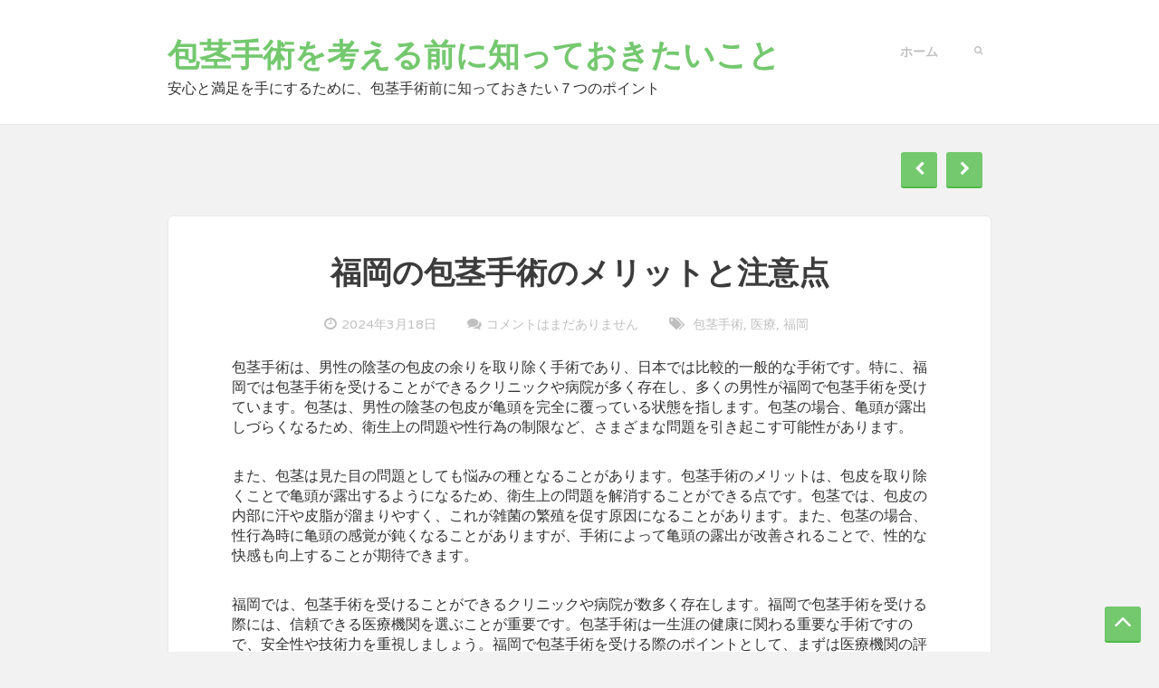

--- FILE ---
content_type: text/html; charset=UTF-8
request_url: https://acanthustech.com/?p=32
body_size: 6526
content:
<!DOCTYPE html>
<html lang="ja">
<head>
	<meta charset="UTF-8">
	<meta name="viewport" content="width=device-width, initial-scale=1.0, maximum-scale=1.0, user-scalable=no">
	<link rel="profile" href="http://gmpg.org/xfn/11">
	<link rel="pingback" href="https://acanthustech.com/xmlrpc.php">

	<title>福岡の包茎手術のメリットと注意点 &#8211; 包茎手術を考える前に知っておきたいこと</title>
<link rel='dns-prefetch' href='//fonts.googleapis.com' />
<link rel='dns-prefetch' href='//s.w.org' />
<link rel="alternate" type="application/rss+xml" title="包茎手術を考える前に知っておきたいこと &raquo; フィード" href="https://acanthustech.com/?feed=rss2" />
<link rel="alternate" type="application/rss+xml" title="包茎手術を考える前に知っておきたいこと &raquo; コメントフィード" href="https://acanthustech.com/?feed=comments-rss2" />
<link rel="alternate" type="application/rss+xml" title="包茎手術を考える前に知っておきたいこと &raquo; 福岡の包茎手術のメリットと注意点 のコメントのフィード" href="https://acanthustech.com/?feed=rss2&#038;p=32" />
		<script type="text/javascript">
			window._wpemojiSettings = {"baseUrl":"https:\/\/s.w.org\/images\/core\/emoji\/2.2.1\/72x72\/","ext":".png","svgUrl":"https:\/\/s.w.org\/images\/core\/emoji\/2.2.1\/svg\/","svgExt":".svg","source":{"concatemoji":"https:\/\/acanthustech.com\/wp-includes\/js\/wp-emoji-release.min.js?ver=4.7.3"}};
			!function(a,b,c){function d(a){var b,c,d,e,f=String.fromCharCode;if(!k||!k.fillText)return!1;switch(k.clearRect(0,0,j.width,j.height),k.textBaseline="top",k.font="600 32px Arial",a){case"flag":return k.fillText(f(55356,56826,55356,56819),0,0),!(j.toDataURL().length<3e3)&&(k.clearRect(0,0,j.width,j.height),k.fillText(f(55356,57331,65039,8205,55356,57096),0,0),b=j.toDataURL(),k.clearRect(0,0,j.width,j.height),k.fillText(f(55356,57331,55356,57096),0,0),c=j.toDataURL(),b!==c);case"emoji4":return k.fillText(f(55357,56425,55356,57341,8205,55357,56507),0,0),d=j.toDataURL(),k.clearRect(0,0,j.width,j.height),k.fillText(f(55357,56425,55356,57341,55357,56507),0,0),e=j.toDataURL(),d!==e}return!1}function e(a){var c=b.createElement("script");c.src=a,c.defer=c.type="text/javascript",b.getElementsByTagName("head")[0].appendChild(c)}var f,g,h,i,j=b.createElement("canvas"),k=j.getContext&&j.getContext("2d");for(i=Array("flag","emoji4"),c.supports={everything:!0,everythingExceptFlag:!0},h=0;h<i.length;h++)c.supports[i[h]]=d(i[h]),c.supports.everything=c.supports.everything&&c.supports[i[h]],"flag"!==i[h]&&(c.supports.everythingExceptFlag=c.supports.everythingExceptFlag&&c.supports[i[h]]);c.supports.everythingExceptFlag=c.supports.everythingExceptFlag&&!c.supports.flag,c.DOMReady=!1,c.readyCallback=function(){c.DOMReady=!0},c.supports.everything||(g=function(){c.readyCallback()},b.addEventListener?(b.addEventListener("DOMContentLoaded",g,!1),a.addEventListener("load",g,!1)):(a.attachEvent("onload",g),b.attachEvent("onreadystatechange",function(){"complete"===b.readyState&&c.readyCallback()})),f=c.source||{},f.concatemoji?e(f.concatemoji):f.wpemoji&&f.twemoji&&(e(f.twemoji),e(f.wpemoji)))}(window,document,window._wpemojiSettings);
		</script>
		<style type="text/css">
img.wp-smiley,
img.emoji {
	display: inline !important;
	border: none !important;
	box-shadow: none !important;
	height: 1em !important;
	width: 1em !important;
	margin: 0 .07em !important;
	vertical-align: -0.1em !important;
	background: none !important;
	padding: 0 !important;
}
</style>
<link rel='stylesheet' id='totomo-google-fonts-css'  href='https://fonts.googleapis.com/css?family=Varela+Round&#038;subset=latin-ext&#038;ver=4.7.3' type='text/css' media='all' />
<link rel='stylesheet' id='bootstrap-css'  href='https://acanthustech.com/wp-content/themes/totomo/css/bootstrap.min.css?ver=4.7.3' type='text/css' media='all' />
<link rel='stylesheet' id='font-awesome-css'  href='https://acanthustech.com/wp-content/themes/totomo/css/font-awesome.min.css?ver=4.7.3' type='text/css' media='all' />
<link rel='stylesheet' id='totomo-style-css'  href='https://acanthustech.com/wp-content/themes/totomo/style.css?ver=4.7.3' type='text/css' media='all' />
<script type='text/javascript' src='https://acanthustech.com/wp-includes/js/jquery/jquery.js?ver=1.12.4'></script>
<script type='text/javascript' src='https://acanthustech.com/wp-includes/js/jquery/jquery-migrate.min.js?ver=1.4.1'></script>
<link rel='https://api.w.org/' href='https://acanthustech.com/?rest_route=/' />
<link rel="EditURI" type="application/rsd+xml" title="RSD" href="https://acanthustech.com/xmlrpc.php?rsd" />
<link rel="wlwmanifest" type="application/wlwmanifest+xml" href="https://acanthustech.com/wp-includes/wlwmanifest.xml" /> 
<link rel='prev' title='福岡で包茎手術を受ける際に考慮すべきポイント' href='https://acanthustech.com/?p=29' />
<link rel='next' title='包茎手術のメリットと福岡での治療法' href='https://acanthustech.com/?p=35' />
<meta name="generator" content="WordPress 4.7.3" />
<link rel="canonical" href="https://acanthustech.com/?p=32" />
<link rel='shortlink' href='https://acanthustech.com/?p=32' />
<link rel="alternate" type="application/json+oembed" href="https://acanthustech.com/?rest_route=%2Foembed%2F1.0%2Fembed&#038;url=https%3A%2F%2Facanthustech.com%2F%3Fp%3D32" />
<link rel="alternate" type="text/xml+oembed" href="https://acanthustech.com/?rest_route=%2Foembed%2F1.0%2Fembed&#038;url=https%3A%2F%2Facanthustech.com%2F%3Fp%3D32&#038;format=xml" />
</head>

<body class="post-template-default single single-post postid-32 single-format-standard">
<div id="wrapper">
	<a class="skip-link screen-reader-text" href="#content">Skip to content</a>

	<header id="masthead" class="site-header" role="banner">
		<div class="top-bar container">
			<div class="navbar-header">
				<button
					type="button" id="navbar-toggle" class="navbar-toggle collapsed" data-toggle="collapse" data-target="#site-navigation"
									><span class="icon-bars">ナビゲーションを切り替え</span>
				</button>
			</div>
			<div class="site-branding title-area">
								<div id="logo" class="site-title">
				<a href="https://acanthustech.com/" title="包茎手術を考える前に知っておきたいこと">包茎手術を考える前に知っておきたいこと</a>
			</div>
			<div class="site-description" itemprop="description">安心と満足を手にするために、包茎手術前に知っておきたい７つのポイント</div>		</div>
		<div id="header-search" class="header-search right">
			<a
				href="#" class="search-toggler"
				role="button" tabindex="0"
							><span><i class="fa fa-search"></i></span>
			</a>
			<div class="search-form">
<form role="search" method="get" id="searchform" class="large-search-form" action="https://acanthustech.com/">
	<input type="text" value="" name="s" id="s" placeholder="検索">
</form>
</div>
		</div>
		<nav id="site-navigation" class="site-navigation pull-right">
			<div class="navbar-collapse" id="navbar-collapse"><ul class="primary-menu nav navbar-nav navbar-right" id="navigation"><li ><a href="https://acanthustech.com/">ホーム</a></li></ul></div>		</nav>

</div>
</header><!-- #masthead -->
<div id="content" class="site-content container">

<div id="primary" class="content-area">
	<main id="main" class="site-main" role="main">

		
			
	<nav class="navigation post-navigation" role="navigation">
		<h2 class="screen-reader-text">投稿ナビゲーション</h2>
		<div class="nav-links"><div class="nav-previous"><a href="https://acanthustech.com/?p=29" rel="prev"></a></div><div class="nav-next"><a href="https://acanthustech.com/?p=35" rel="next"></a></div></div>
	</nav>
			
<article id="post-32" class="post-32 post type-post status-publish format-standard has-post-thumbnail hentry category-3 category-2 category-4 tag-5">
	<header class="entry-header">
		<h1 class="entry-title">福岡の包茎手術のメリットと注意点</h1>
					<div class="entry-meta">
					<ul class="post-meta clearfix">
		<li>
			<time class="date fa fa-clock-o" datetime="2024-03-18T20:50:31+00:00" pubdate>2024年3月18日</time>
		</li>
		<li>
			<a href="https://acanthustech.com/?p=32#respond" class="comments-link fa fa-comments" >コメントはまだありません</a>		</li>
		<li class="fa fa-tags">
			<a href="https://acanthustech.com/?cat=3" rel="category">包茎手術</a>, <a href="https://acanthustech.com/?cat=2" rel="category">医療</a>, <a href="https://acanthustech.com/?cat=4" rel="category">福岡</a>		</li>
	</ul>
				</div><!-- .entry-meta -->
			</header>
	<div class="entry-content">
		<p>包茎手術は、男性の陰茎の包皮の余りを取り除く手術であり、日本では比較的一般的な手術です。<span id="more-32"></span>特に、福岡では包茎手術を受けることができるクリニックや病院が多く存在し、多くの男性が福岡で包茎手術を受けています。包茎は、男性の陰茎の包皮が亀頭を完全に覆っている状態を指します。包茎の場合、亀頭が露出しづらくなるため、衛生上の問題や性行為の制限など、さまざまな問題を引き起こす可能性があります。</p>
<p>また、包茎は見た目の問題としても悩みの種となることがあります。包茎手術のメリットは、包皮を取り除くことで亀頭が露出するようになるため、衛生上の問題を解消することができる点です。包茎では、包皮の内部に汗や皮脂が溜まりやすく、これが雑菌の繁殖を促す原因になることがあります。また、包茎の場合、性行為時に亀頭の感覚が鈍くなることがありますが、手術によって亀頭の露出が改善されることで、性的な快感も向上することが期待できます。</p>
<p>福岡では、包茎手術を受けることができるクリニックや病院が数多く存在します。福岡で包茎手術を受ける際には、信頼できる医療機関を選ぶことが重要です。包茎手術は一生涯の健康に関わる重要な手術ですので、安全性や技術力を重視しましょう。福岡で包茎手術を受ける際のポイントとして、まずは医療機関の評判や実績を調べることが挙げられます。</p>
<p>インターネットの口コミや評価サイトなどを参考にすると良いでしょう。また、包茎手術は医療費がかかるため、事前に費用や保険の適用なども確認しておくことが大切です。包茎手術は一般的には日帰り手術で行われますが、手術後の経過についてもしっかりと説明を受けることが重要です。手術後の経過観察やアフターケアの充実度も、医療機関選びのポイントです。</p>
<p>福岡で包茎手術を受ける際には、自身の状態や希望をしっかりと伝え、専門医の意見を聞くことも大事です。手術方法や期間、安全性などについても納得した上で手術を受けることが望ましいです。福岡で包茎手術を受けることで、衛生上の問題や性的な快感の向上などさまざまなメリットが期待できます。ただし、手術は一生涯の健康に関わる重要な選択ですので、慎重に考え、信頼できる医療機関を選ぶことが大切です。</p>
<p>福岡では包茎手術を受けることができるクリニックや病院が多く存在し、多くの男性が包茎手術を受けています。包茎手術のメリットは、包皮の取り除きによって亀頭の露出が改善され、衛生上の問題を解消することができる点です。また、性的な快感も向上することが期待できます。福岡で包茎手術を受ける際には、信頼できる医療機関を選ぶことが重要です。</p>
<p>医療機関の評判や実績を調べると良いでしょう。また、費用や保険の適用なども確認しておくことが大切です。手術後の経過観察やアフターケアの充実度も、医療機関選びのポイントです。自身の状態や希望を医師に伝え、専門医の意見を聞くことも重要です。</p>
<p>手術方法や期間、安全性についても納得した上で手術を受けることが望ましいです。福岡で包茎手術を受けることで、衛生上の問題や性的な快感の向上などさまざまなメリットが期待できます。ただし、手術は重要な選択ですので、慎重に考え、信頼できる医療機関を選ぶことが大切です。</p>
	</div><!-- .entry-content -->

	<footer class="entry-footer">
		<div class="tags-links">#<a href="https://acanthustech.com/?tag=%e5%8c%bb%e7%99%82" rel="tag">医療</a></div>	</footer><!-- .entry-footer -->

</article><!-- #post-## -->
				<div id="post-author" class="post-author-area">
		<img alt='' src='https://secure.gravatar.com/avatar/3d646e7cde3f0df76123f0e986f7a820?s=96&#038;d=mm&#038;r=g' srcset='https://secure.gravatar.com/avatar/3d646e7cde3f0df76123f0e986f7a820?s=192&amp;d=mm&amp;r=g 2x' class='avatar avatar-96 photo' height='96' width='96' />		<div class="info">
			<h4 class="display-name">Sakuragi</h4>
			<p class="author-desc"></p>
		</div>
	</div>
					<div class="related-article">
		<h2 class="box-title">関連記事</h2>
		<ul class="row">
			<li class="col-md-6">
						<a href="https://acanthustech.com/?p=138" class="post-thumbnail "><img width="150" height="150" src="https://acanthustech.com/wp-content/uploads/2024/07/1123146_m-150x150.jpg" class="attachment-thumbnail size-thumbnail wp-post-image" alt="" /></a>
						<div class="related-post-content">
							<a class="related-post-title" href="https://acanthustech.com/?p=138">
							<span class="date">2024年7月24日</span></br>
							仙台市の包茎手術クリニック：メリットや手術方法</a>
						</div>
					</li>				<li class="col-md-6">
						<a href="https://acanthustech.com/?p=135" class="post-thumbnail "><img width="150" height="150" src="https://acanthustech.com/wp-content/uploads/2024/07/4795598_m-150x150.jpg" class="attachment-thumbnail size-thumbnail wp-post-image" alt="" /></a>
						<div class="related-post-content">
							<a class="related-post-title" href="https://acanthustech.com/?p=135">
							<span class="date">2024年7月21日</span></br>
							仙台の包茎手術についての情報と注意点</a>
						</div>
					</li>				<li class="col-md-6">
						<a href="https://acanthustech.com/?p=132" class="post-thumbnail "><img width="150" height="150" src="https://acanthustech.com/wp-content/uploads/2024/07/4393377_m-150x150.jpg" class="attachment-thumbnail size-thumbnail wp-post-image" alt="" /></a>
						<div class="related-post-content">
							<a class="related-post-title" href="https://acanthustech.com/?p=132">
							<span class="date">2024年7月18日</span></br>
							仙台の包茎手術クリニック：悩み解消の一歩</a>
						</div>
					</li>				<li class="col-md-6">
						<a href="https://acanthustech.com/?p=129" class="post-thumbnail "><img width="150" height="150" src="https://acanthustech.com/wp-content/uploads/2024/07/2583307_m-150x150.jpg" class="attachment-thumbnail size-thumbnail wp-post-image" alt="" /></a>
						<div class="related-post-content">
							<a class="related-post-title" href="https://acanthustech.com/?p=129">
							<span class="date">2024年7月15日</span></br>
							仙台の包茎手術：効果と安全性</a>
						</div>
					</li>						</ul>
	</div>
	
			<!-- have_comments -->

	<div id="respond" class="comment-respond">
		<h3 id="reply-title" class="comment-reply-title">コメントする <small><a rel="nofollow" id="cancel-comment-reply-link" href="/?p=32#respond" style="display:none;">コメントをキャンセル</a></small></h3>			<form action="https://acanthustech.com/wp-comments-post.php" method="post" id="commentform" class="comment-form" novalidate>
				<p>Hey, so you decided to leave a comment! That's great. Just fill in the required fields and hit submit. Note that your comment will need to be reviewed before its published.</p><fieldset class="message"><textarea id="comment-message" name="comment" rows="8" tabindex="4" placeholder="ここにメッセージを書く..."></textarea></fieldset><fieldset class="name-container"><input type="text" id="author" class="tb-my-input" name="author" tabindex="1" value="" size="32" aria-required='true' placeholder="名前*"></fieldset>
<fieldset class="email-container"><input type="text" id="email" class="tb-my-input" name="email" tabindex="2" value="" size="32" aria-required='true' placeholder="メール*"></fieldset>
<fieldset class="url-container"><input type="text" id="url" class="tb-my-input" name="url" tabindex="3" value="" size="32" aria-required='true' placeholder="URL"></fieldset>
<p class="form-submit"><input name="submit" type="submit" id="comment-reply" class="submit" value="コメントを送信" /> <input type='hidden' name='comment_post_ID' value='32' id='comment_post_ID' />
<input type='hidden' name='comment_parent' id='comment_parent' value='0' />
</p>			</form>
			</div><!-- #respond -->
	
		
	</main>
	<!-- #main -->
</div><!-- #primary -->

	</div><!-- #content -->

	<footer id="colophon" class="site-footer container" role="contentinfo">
		<div class="site-info">
			<a href="https://ja.wordpress.org/">Proudly powered by WordPress</a>
			<span class="sep"> | </span>
			Theme: Totomo by <a href="https://gretathemes.com/" rel="designer">GretaThemes</a>.		</div><!-- .site-info -->
		<div class="divider-half"></div>
			</footer><!-- #colophon -->
</div><!-- #page -->

<a href="#" id="scroll-to-top"> <i class="fa fa-angle-up"></i></a>
<script type='text/javascript' src='https://acanthustech.com/wp-content/themes/totomo/js/navigation.js?ver=1.0.0'></script>
<script type='text/javascript' src='https://acanthustech.com/wp-content/themes/totomo/js/skip-link-focus-fix.js?ver=20130115'></script>
<script type='text/javascript' src='https://acanthustech.com/wp-content/themes/totomo/js/bootstrap.min.js?ver=3.3.2'></script>
<script type='text/javascript'>
/* <![CDATA[ */
var mejsL10n = {"language":"ja","strings":{"Close":"\u9589\u3058\u308b","Fullscreen":"\u30d5\u30eb\u30b9\u30af\u30ea\u30fc\u30f3","Turn off Fullscreen":"\u30d5\u30eb\u30b9\u30af\u30ea\u30fc\u30f3\u3092\u30aa\u30d5","Go Fullscreen":"\u30d5\u30eb\u30b9\u30af\u30ea\u30fc\u30f3","Download File":"\u30d5\u30a1\u30a4\u30eb\u3092\u30c0\u30a6\u30f3\u30ed\u30fc\u30c9","Download Video":"\u52d5\u753b\u3092\u30c0\u30a6\u30f3\u30ed\u30fc\u30c9","Play":"\u518d\u751f","Pause":"\u505c\u6b62","Captions\/Subtitles":"\u30ad\u30e3\u30d7\u30b7\u30e7\u30f3\/\u5b57\u5e55","None":"None","Time Slider":"\u30bf\u30a4\u30e0\u30b9\u30e9\u30a4\u30c0\u30fc","Skip back %1 seconds":"%1\u79d2\u623b\u308b","Video Player":"\u52d5\u753b\u30d7\u30ec\u30fc\u30e4\u30fc","Audio Player":"\u97f3\u58f0\u30d7\u30ec\u30fc\u30e4\u30fc","Volume Slider":"\u30dc\u30ea\u30e5\u30fc\u30e0\u30b9\u30e9\u30a4\u30c0\u30fc","Mute Toggle":"\u30df\u30e5\u30fc\u30c8\u5207\u308a\u66ff\u3048","Unmute":"\u30df\u30e5\u30fc\u30c8\u89e3\u9664","Mute":"\u30df\u30e5\u30fc\u30c8","Use Up\/Down Arrow keys to increase or decrease volume.":"\u30dc\u30ea\u30e5\u30fc\u30e0\u8abf\u7bc0\u306b\u306f\u4e0a\u4e0b\u77e2\u5370\u30ad\u30fc\u3092\u4f7f\u3063\u3066\u304f\u3060\u3055\u3044\u3002","Use Left\/Right Arrow keys to advance one second, Up\/Down arrows to advance ten seconds.":"1\u79d2\u9032\u3080\u306b\u306f\u5de6\u53f3\u77e2\u5370\u30ad\u30fc\u3092\u300110\u79d2\u9032\u3080\u306b\u306f\u4e0a\u4e0b\u77e2\u5370\u30ad\u30fc\u3092\u4f7f\u3063\u3066\u304f\u3060\u3055\u3044\u3002"}};
var _wpmejsSettings = {"pluginPath":"\/wp-includes\/js\/mediaelement\/"};
/* ]]> */
</script>
<script type='text/javascript' src='https://acanthustech.com/wp-includes/js/mediaelement/mediaelement-and-player.min.js?ver=2.22.0'></script>
<script type='text/javascript' src='https://acanthustech.com/wp-includes/js/mediaelement/wp-mediaelement.min.js?ver=4.7.3'></script>
<script type='text/javascript' src='https://acanthustech.com/wp-content/themes/totomo/js/totomo.js?ver=4.7.3'></script>
<script type='text/javascript' src='https://acanthustech.com/wp-includes/js/comment-reply.min.js?ver=4.7.3'></script>
<script type='text/javascript' src='https://acanthustech.com/wp-includes/js/wp-embed.min.js?ver=4.7.3'></script>
</body>
</html>
